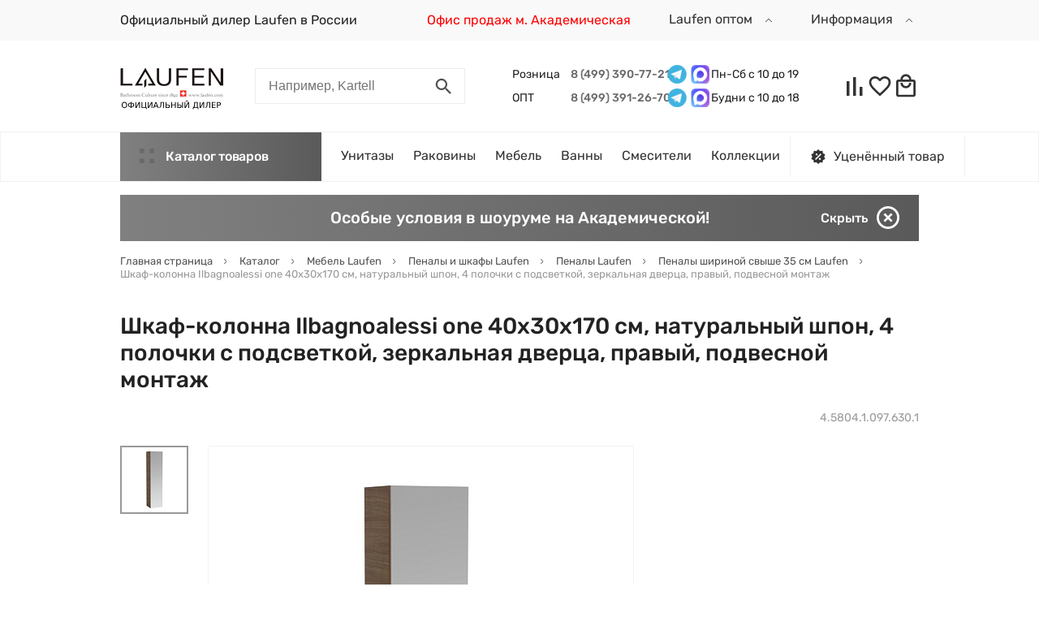

--- FILE ---
content_type: text/html; charset=UTF-8
request_url: https://laufen.su/ajax/getMegamenuDesktop.php
body_size: 2490
content:
<div class="header__megamenu-wrap">
	<div class="header__megamenu">
		<div class="megamenu-wrap">
			<ul class="megamenu">
				<li class="megamenu__link-wrap">
						<a href="/catalog/vanny/" class="link megamenu__link">
							<span class="title">Ванны</span>
						</a>
						<div class="megamenu__subcontent">
								<div class="megamenu__subcontent-wrap">
									<div class="megamenu__subtitle">Ванны<span class="megamenu__subtitle-cnt">42</span></div>
									<div class="d-flex align-items-start">
																					<div class="megamenu__submenu d-flex flex-wrap flex-column">
																									<div class="megamenu__submenu-child">
														<a href="/catalog/akrilovye-vanny/" class="link megamenu__submenu-title">Акриловые ванны</a></div>													<div class="megamenu__submenu-child">
														<a href="/catalog/vanny-iz-materiala-marbond/" class="link megamenu__submenu-title">Ванны из материала Marbond</a></div>													<div class="megamenu__submenu-child">
														<a href="/catalog/vanny-iz-materiala-sentec/" class="link megamenu__submenu-title">Ванны из материала Sentec</a></div>													<div class="megamenu__submenu-child">
														<a href="/catalog/stalnye-vanny/" class="link megamenu__submenu-title">Стальные ванны</a></div>													<div class="megamenu__submenu-child">
														<a href="/catalog/dopolnitelnye-optsii-dlya-vann/" class="link megamenu__submenu-title">Дополнительные опции для ванн</a></div>													<div class="megamenu__submenu-child">
														<a href="/catalog/tovary-dlya-montazha-vann/" class="link megamenu__submenu-title">Товары для монтажа ванн</a></div></div><div class="d-none d-xl-block megamenu__brands brands">
																									<a href="/series/kartell-by-laufen/" class="link d-block brands__brand brands__brand--with-name">
														<span class="title">Kartell by laufen</span><img class="logo" src="/upload/resize_cache/uf/b6c/180_80_1/b6c6c0a99a5c9ee77afa6f27239e13c3.jpeg" alt="Kartell by laufen"></a>													<a href="/series/pro/" class="link d-block brands__brand brands__brand--with-name">
														<span class="title">Pro</span><img class="logo" src="/upload/resize_cache/uf/741/180_80_1/741e540a822adb493869507efa9cef59.jpeg" alt="Pro"></a>													<a href="/series/the-new-classic/" class="link d-block brands__brand brands__brand--with-name">
														<span class="title">The New Classic</span><img class="logo" src="/upload/resize_cache/uf/009/180_80_1/009f5eac216c4bc62a97a2bdb1b0ad54.jpeg" alt="The New Classic"></a>													<a href="/series/ino/" class="link d-block brands__brand brands__brand--with-name">
														<span class="title">Ino</span><img class="logo" src="/upload/resize_cache/uf/0b7/180_80_1/0b7f7d93b5365da3f0fe5f974afbbc1c.jpeg" alt="Ino"></a></div></div>
									<a href="javascript:void(0);" class="link megamenu__submenu-close" onclick="displayMegaMenu(false);">
										<i class="icon">
											<svg viewBox="0 0 22 22">
												<use xlink:href="#icon-close"></use>
											</svg>
										</i>
									</a>
								</div>
							</div>
											</li>
				<li class="megamenu__link-wrap">
						<a href="/catalog/mebel-dlya-vannoy/" class="link megamenu__link">
							<span class="title">Мебель</span>
						</a>
						<div class="megamenu__subcontent">
								<div class="megamenu__subcontent-wrap">
									<div class="megamenu__subtitle">Мебель<span class="megamenu__subtitle-cnt">175</span></div>
									<div class="d-flex align-items-start">
																					<div class="megamenu__submenu d-flex flex-wrap flex-column">
																									<div class="megamenu__submenu-child">
														<a href="/catalog/tumby-pod-rakovinu/" class="link megamenu__submenu-title">Модули под раковину</a></div>													<div class="megamenu__submenu-child">
														<a href="/catalog/stoleshnitsy/" class="link megamenu__submenu-title">Столешницы под раковину</a></div>													<div class="megamenu__submenu-child">
														<a href="/catalog/zerkala/" class="link megamenu__submenu-title">Зеркала</a></div>													<div class="megamenu__submenu-child">
														<a href="/catalog/penaly-i-shkafy/" class="link megamenu__submenu-title">Пеналы и шкафы</a></div>													<div class="megamenu__submenu-child">
														<a href="/catalog/polki-dlya-vannoy/" class="link megamenu__submenu-title">Полки для ванной</a></div>													<div class="megamenu__submenu-child">
														<a href="/catalog/tumby-dlya-vannoy/" class="link megamenu__submenu-title">Тумбы для ванной</a></div>													<div class="megamenu__submenu-child">
														<a href="/catalog/komody-dlya-vannoy/" class="link megamenu__submenu-title">Комоды для ванной</a></div>													<div class="megamenu__submenu-child">
														<a href="/catalog/stellazhi-dlya-vannoy/" class="link megamenu__submenu-title">Стеллажи для ванной</a></div>													<div class="megamenu__submenu-child">
														<a href="/catalog/taburety/" class="link megamenu__submenu-title">Табуреты</a></div>													<div class="megamenu__submenu-child">
														<a href="/catalog/komplektuyushchie-mebeli-dlya-vannoy/" class="link megamenu__submenu-title">Комплектующие мебели для ванной</a></div></div><div class="d-none d-xl-block megamenu__brands brands">
																									<a href="/series/kartell-by-laufen/" class="link d-block brands__brand brands__brand--with-name">
														<span class="title">Kartell by laufen</span><img class="logo" src="/upload/resize_cache/uf/b6c/180_80_1/b6c6c0a99a5c9ee77afa6f27239e13c3.jpeg" alt="Kartell by laufen"></a>													<a href="/series/base/" class="link d-block brands__brand brands__brand--with-name">
														<span class="title">Base</span><img class="logo" src="/upload/resize_cache/uf/158/180_80_1/1589285896665646c7f007c0dceda14e.jpeg" alt="Base"></a>													<a href="/series/pro/" class="link d-block brands__brand brands__brand--with-name">
														<span class="title">Pro</span><img class="logo" src="/upload/resize_cache/uf/741/180_80_1/741e540a822adb493869507efa9cef59.jpeg" alt="Pro"></a>													<a href="/series/case/" class="link d-block brands__brand brands__brand--with-name">
														<span class="title">Case</span><img class="logo" src="/upload/resize_cache/uf/591/180_80_1/591219991830077fc2b994a43beeadac.jpg" alt="Case"></a>													<a href="/series/the-new-classic/" class="link d-block brands__brand brands__brand--with-name">
														<span class="title">The New Classic</span><img class="logo" src="/upload/resize_cache/uf/009/180_80_1/009f5eac216c4bc62a97a2bdb1b0ad54.jpeg" alt="The New Classic"></a>													<a href="/series/alessi-one/" class="link d-block brands__brand brands__brand--with-name">
														<span class="title">Alessi One</span><img class="logo" src="/upload/resize_cache/uf/33b/180_80_1/33b2c04489cdd3db73a7b74acdebd910.jpg" alt="Alessi One"></a></div></div>
									<a href="javascript:void(0);" class="link megamenu__submenu-close" onclick="displayMegaMenu(false);">
										<i class="icon">
											<svg viewBox="0 0 22 22">
												<use xlink:href="#icon-close"></use>
											</svg>
										</i>
									</a>
								</div>
							</div>
											</li>
				<li class="megamenu__link-wrap">
						<a href="/catalog/sanuzel/" class="link megamenu__link">
							<span class="title">Санузел</span>
						</a>
						<div class="megamenu__subcontent">
								<div class="megamenu__subcontent-wrap">
									<div class="megamenu__subtitle">Санузел<span class="megamenu__subtitle-cnt">406</span></div>
									<div class="d-flex align-items-start">
																					<div class="megamenu__submenu d-flex flex-wrap flex-column">
																									<div class="megamenu__submenu-child">
														<a href="/catalog/unitazy/" class="link megamenu__submenu-title">Унитазы</a><div class="megamenu__submenu-list"><a href="/catalog/unitazy-kompakty/" class="link megamenu__submenu-item">Унитазы-компакты</a><a href="/catalog/podvesnye-unitazy/" class="link megamenu__submenu-item">Подвесные унитазы</a><a href="/catalog/komplekty-unitazov-s-installyatsiey/" class="link megamenu__submenu-item">Комплекты унитазов с инсталляцией</a><a href="/catalog/pristavnye-unitazy/" class="link megamenu__submenu-item">Приставные унитазы</a><a href="/catalog/elektronnye-unitazy/" class="link megamenu__submenu-item">Электронные унитазы</a><a href="/catalog/unitazy/" class="link megamenu__submenu-item megamenu__submenu-item--more">Все категории</a></div></div>													<div class="megamenu__submenu-child">
														<a href="/catalog/bide/" class="link megamenu__submenu-title">Биде</a><div class="megamenu__submenu-list"><a href="/catalog/podvesnye-bide/" class="link megamenu__submenu-item">Подвесные биде</a><a href="/catalog/napolnye-bide/" class="link megamenu__submenu-item">Напольные биде</a></div></div>													<div class="megamenu__submenu-child">
														<a href="/catalog/pissuary/" class="link megamenu__submenu-title">Писсуары</a></div>													<div class="megamenu__submenu-child">
														<a href="/catalog/installyatsii/" class="link megamenu__submenu-title">Инсталляции</a></div></div><div class="d-none d-xl-block megamenu__brands brands">
																									<a href="/series/kartell-by-laufen/" class="link d-block brands__brand brands__brand--with-name">
														<span class="title">Kartell by laufen</span><img class="logo" src="/upload/resize_cache/uf/b6c/180_80_1/b6c6c0a99a5c9ee77afa6f27239e13c3.jpeg" alt="Kartell by laufen"></a>													<a href="/series/pro-s/" class="link d-block brands__brand brands__brand--with-name">
														<span class="title">Pro S</span><img class="logo" src="/upload/resize_cache/uf/f69/180_80_1/f6989df056776233087884770913892d.jpeg" alt="Pro S"></a>													<a href="/series/ilbagnoalessi-one/" class="link d-block brands__brand brands__brand--with-name">
														<span class="title">Ilbagnoalessi one</span><img class="logo" src="/upload/resize_cache/uf/e27/180_80_1/e2786bc194c3a43ba8f5c225779d0ce7.jpeg" alt="Ilbagnoalessi one"></a>													<a href="/series/pro/" class="link d-block brands__brand brands__brand--with-name">
														<span class="title">Pro</span><img class="logo" src="/upload/resize_cache/uf/741/180_80_1/741e540a822adb493869507efa9cef59.jpeg" alt="Pro"></a>													<a href="/series/palomba-collection/" class="link d-block brands__brand brands__brand--with-name">
														<span class="title">Palomba collection</span><img class="logo" src="/upload/resize_cache/uf/40d/180_80_1/40d086edcc2387a3a44122041ddb0207.jpg" alt="Palomba collection"></a></div></div>
									<a href="javascript:void(0);" class="link megamenu__submenu-close" onclick="displayMegaMenu(false);">
										<i class="icon">
											<svg viewBox="0 0 22 22">
												<use xlink:href="#icon-close"></use>
											</svg>
										</i>
									</a>
								</div>
							</div>
											</li>
				<li class="megamenu__link-wrap">
						<a href="/catalog/rakoviny/" class="link megamenu__link">
							<span class="title">Раковины</span>
						</a>
						<div class="megamenu__subcontent">
								<div class="megamenu__subcontent-wrap">
									<div class="megamenu__subtitle">Раковины<span class="megamenu__subtitle-cnt">631</span></div>
									<div class="d-flex align-items-start">
																					<div class="megamenu__submenu d-flex flex-wrap flex-column">
																									<div class="megamenu__submenu-child">
														<a href="/catalog/podvesnye-rakoviny/" class="link megamenu__submenu-title">Подвесные раковины</a></div>													<div class="megamenu__submenu-child">
														<a href="/catalog/pedestaly-i-polupedestaly/" class="link megamenu__submenu-title">Пьедесталы и полупьедесталы</a></div>													<div class="megamenu__submenu-child">
														<a href="/catalog/nakladnye-rakoviny/" class="link megamenu__submenu-title">Накладные раковины</a></div>													<div class="megamenu__submenu-child">
														<a href="/catalog/rakoviny_1/" class="link megamenu__submenu-title">Встраиваемые раковины</a></div>													<div class="megamenu__submenu-child">
														<a href="/catalog/napolnye-rakoviny/" class="link megamenu__submenu-title">Напольные раковины</a></div>													<div class="megamenu__submenu-child">
														<a href="/catalog/dopolneniya-i-komplektuyushchie-dlya-rakovin/" class="link megamenu__submenu-title">Дополнения и комплектующие для раковин</a></div></div><div class="d-none d-xl-block megamenu__brands brands">
																									<a href="/series/palace/" class="link d-block brands__brand brands__brand--with-name">
														<span class="title">Palace</span><img class="logo" src="/upload/resize_cache/uf/74e/180_80_1/74e57e02301aba1b134af5f9ef64980d.jpg" alt="Palace"></a>													<a href="/series/pro-s/" class="link d-block brands__brand brands__brand--with-name">
														<span class="title">Pro S</span><img class="logo" src="/upload/resize_cache/uf/f69/180_80_1/f6989df056776233087884770913892d.jpeg" alt="Pro S"></a>													<a href="/series/ilbagnoalessi-one/" class="link d-block brands__brand brands__brand--with-name">
														<span class="title">Ilbagnoalessi one</span><img class="logo" src="/upload/resize_cache/uf/e27/180_80_1/e2786bc194c3a43ba8f5c225779d0ce7.jpeg" alt="Ilbagnoalessi one"></a>													<a href="/series/val/" class="link d-block brands__brand brands__brand--with-name">
														<span class="title">Val</span><img class="logo" src="/upload/resize_cache/uf/9fb/180_80_1/9fb7e20bca8a9ec1576e8a207b299e6f.jpeg" alt="Val"></a>													<a href="/series/pro-a/" class="link d-block brands__brand brands__brand--with-name">
														<span class="title">Pro A</span><img class="logo" src="/upload/resize_cache/uf/bf2/180_80_1/bf221fa2282c6ee108893c3a1ae3cf14.jpg" alt="Pro A"></a></div></div>
									<a href="javascript:void(0);" class="link megamenu__submenu-close" onclick="displayMegaMenu(false);">
										<i class="icon">
											<svg viewBox="0 0 22 22">
												<use xlink:href="#icon-close"></use>
											</svg>
										</i>
									</a>
								</div>
							</div>
											</li>
				<li class="megamenu__link-wrap">
						<a href="/catalog/smesiteli/" class="link megamenu__link">
							<span class="title">Смесители</span>
						</a>
						<div class="megamenu__subcontent">
								<div class="megamenu__subcontent-wrap">
									<div class="megamenu__subtitle">Смесители<span class="megamenu__subtitle-cnt">50</span></div>
									<div class="d-flex align-items-start">
																					<div class="megamenu__submenu d-flex flex-wrap flex-column">
																									<div class="megamenu__submenu-child">
														<a href="/catalog/smesiteli-na-rakovinu/" class="link megamenu__submenu-title">Смесители на раковину</a></div>													<div class="megamenu__submenu-child">
														<a href="/catalog/vysokie-smesiteli-na-stoleshnitsu/" class="link megamenu__submenu-title">Высокие смесители на столешницу</a></div>													<div class="megamenu__submenu-child">
														<a href="/catalog/nastennye-smesiteli-s-izlivom/" class="link megamenu__submenu-title">Настенные смесители с изливом</a></div>													<div class="megamenu__submenu-child">
														<a href="/catalog/nastennye-smesiteli-bez-izliva/" class="link megamenu__submenu-title">Настенные смесители без излива</a></div>													<div class="megamenu__submenu-child">
														<a href="/catalog/ruchnoy-dush/" class="link megamenu__submenu-title">Ручной душ</a></div>													<div class="megamenu__submenu-child">
														<a href="/catalog/vstraivaemye-smesiteli/" class="link megamenu__submenu-title">Встраиваемые смесители</a></div>													<div class="megamenu__submenu-child">
														<a href="/catalog/smesiteli-dlya-bide/" class="link megamenu__submenu-title">Смесители для биде</a></div>													<div class="megamenu__submenu-child">
														<a href="/catalog/smesiteli-na-bort-vanny/" class="link megamenu__submenu-title">Смесители на борт ванны</a></div>													<div class="megamenu__submenu-child">
														<a href="/catalog/dopolneniya-k-smesitelyam/" class="link megamenu__submenu-title">Дополнения к смесителям</a></div></div><div class="d-none d-xl-block megamenu__brands brands">
																									<a href="/series/kartell-by-laufen/" class="link d-block brands__brand brands__brand--with-name">
														<span class="title">Kartell by laufen</span><img class="logo" src="/upload/resize_cache/uf/b6c/180_80_1/b6c6c0a99a5c9ee77afa6f27239e13c3.jpeg" alt="Kartell by laufen"></a>													<a href="/series/val/" class="link d-block brands__brand brands__brand--with-name">
														<span class="title">Val</span><img class="logo" src="/upload/resize_cache/uf/9fb/180_80_1/9fb7e20bca8a9ec1576e8a207b299e6f.jpeg" alt="Val"></a>													<a href="/series/citypro/" class="link d-block brands__brand brands__brand--with-name">
														<span class="title">Citypro</span><img class="logo" src="/upload/resize_cache/uf/8c7/180_80_1/8c79aa1c6242944f5233bd74f892e4e4.jpg" alt="Citypro"></a></div></div>
									<a href="javascript:void(0);" class="link megamenu__submenu-close" onclick="displayMegaMenu(false);">
										<i class="icon">
											<svg viewBox="0 0 22 22">
												<use xlink:href="#icon-close"></use>
											</svg>
										</i>
									</a>
								</div>
							</div>
											</li>
				<li class="megamenu__link-wrap">
						<a href="/catalog/dush/" class="link megamenu__link">
							<span class="title">Душ</span>
						</a>
						<div class="megamenu__subcontent">
								<div class="megamenu__subcontent-wrap">
									<div class="megamenu__subtitle">Душ<span class="megamenu__subtitle-cnt">9</span></div>
									<div class="d-flex align-items-start">
										<div class="d-none d-xl-block megamenu__brands brands">
																									<a href="/series/platina/" class="link d-block brands__brand brands__brand--with-name">
														<span class="title">Platina</span><img class="logo" src="/upload/resize_cache/uf/47c/180_80_1/47ce47b714d9d4a6c8bcb38b44a837e0.jpg" alt="Platina"></a>													<a href="/series/merano/" class="link d-block brands__brand brands__brand--with-name">
														<span class="title">Merano</span><img class="logo" src="/upload/resize_cache/uf/485/180_80_1/485dcaa0a2dd37b9cc1552040446afe4.jpg" alt="Merano"></a></div></div>
									<a href="javascript:void(0);" class="link megamenu__submenu-close" onclick="displayMegaMenu(false);">
										<i class="icon">
											<svg viewBox="0 0 22 22">
												<use xlink:href="#icon-close"></use>
											</svg>
										</i>
									</a>
								</div>
							</div>
											</li>
				<li class="megamenu__link-wrap">
						<a href="/catalog/aksessuary/" class="link megamenu__link">
							<span class="title">Аксессуары</span>
						</a>
						<div class="megamenu__subcontent">
								<div class="megamenu__subcontent-wrap">
									<div class="megamenu__subtitle">Аксессуары<span class="megamenu__subtitle-cnt">49</span></div>
									<div class="d-flex align-items-start">
																					<div class="megamenu__submenu d-flex flex-wrap flex-column">
																									<div class="megamenu__submenu-child">
														<a href="/catalog/derzhateli-dlya-bumagi/" class="link megamenu__submenu-title">Держатели для бумаги</a></div>													<div class="megamenu__submenu-child">
														<a href="/catalog/yershiki/" class="link megamenu__submenu-title">Ёршики</a></div>													<div class="megamenu__submenu-child">
														<a href="/catalog/kryuchki/" class="link megamenu__submenu-title">Крючки</a></div>													<div class="megamenu__submenu-child">
														<a href="/catalog/korziny-dlya-belya/" class="link megamenu__submenu-title">Корзины для белья</a></div>													<div class="megamenu__submenu-child">
														<a href="/catalog/mylnitsy/" class="link megamenu__submenu-title">Мыльницы</a></div>													<div class="megamenu__submenu-child">
														<a href="/catalog/stakany/" class="link megamenu__submenu-title">Стаканы</a></div></div><div class="d-none d-xl-block megamenu__brands brands">
																									<a href="/series/kartell-by-laufen/" class="link d-block brands__brand brands__brand--with-name">
														<span class="title">Kartell by laufen</span><img class="logo" src="/upload/resize_cache/uf/b6c/180_80_1/b6c6c0a99a5c9ee77afa6f27239e13c3.jpeg" alt="Kartell by laufen"></a>													<a href="/series/ilbagnoalessi-one/" class="link d-block brands__brand brands__brand--with-name">
														<span class="title">Ilbagnoalessi one</span><img class="logo" src="/upload/resize_cache/uf/e27/180_80_1/e2786bc194c3a43ba8f5c225779d0ce7.jpeg" alt="Ilbagnoalessi one"></a>													<a href="/series/val/" class="link d-block brands__brand brands__brand--with-name">
														<span class="title">Val</span><img class="logo" src="/upload/resize_cache/uf/9fb/180_80_1/9fb7e20bca8a9ec1576e8a207b299e6f.jpeg" alt="Val"></a></div></div>
									<a href="javascript:void(0);" class="link megamenu__submenu-close" onclick="displayMegaMenu(false);">
										<i class="icon">
											<svg viewBox="0 0 22 22">
												<use xlink:href="#icon-close"></use>
											</svg>
										</i>
									</a>
								</div>
							</div>
											</li>
				<li class="megamenu__link-wrap">
						<a href="/catalog/dushevye-poddony/" class="link megamenu__link">
							<span class="title">Душевые поддоны</span>
						</a>
											</li>
				<li class="megamenu__link-wrap">
						<a href="/catalog/utsenka/" class="link megamenu__link">
							<span class="title">Уценка</span>
						</a>
											</li>
							</ul>
		</div>
	</div>
</div>